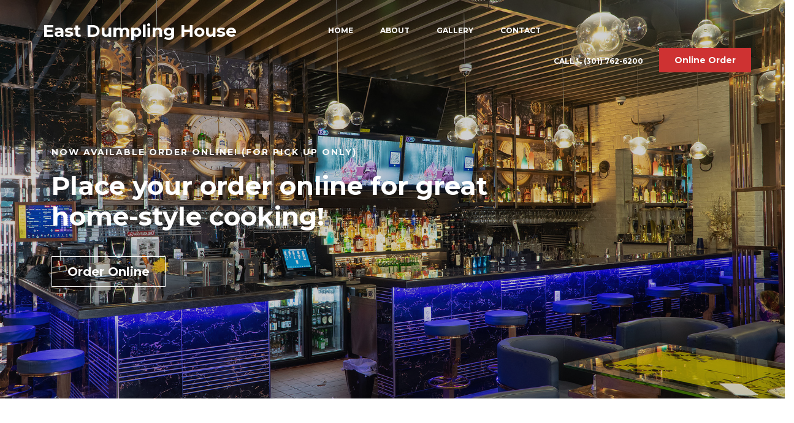

--- FILE ---
content_type: text/html
request_url: https://www.eastdumplingmd.com/
body_size: 4337
content:
<!DOCTYPE html>
<html lang="en">
<head>
<!-- Google Tag Manager -->
<script>(function(w,d,s,l,i){w[l]=w[l]||[];w[l].push({'gtm.start':
new Date().getTime(),event:'gtm.js'});var f=d.getElementsByTagName(s)[0],
j=d.createElement(s),dl=l!='dataLayer'?'&l='+l:'';j.async=true;j.src=
'https://www.googletagmanager.com/gtm.js?id='+i+dl;f.parentNode.insertBefore(j,f);
})(window,document,'script','dataLayer','GTM-PRDLWKW');</script>
<!-- End Google Tag Manager -->
     <title>East Dumpling House</title>
     <meta charset="UTF-8">
     <meta http-equiv="X-UA-Compatible" content="IE=Edge">
     <meta name="description" content="">
     <meta name="keywords" content="">
     <meta name="author" content="">
     <meta name="viewport" content="width=device-width, initial-scale=1, maximum-scale=1">
     <!-- <link rel="stylesheet" href="https://cdn.jsdelivr.net/npm/bootstrap@4.5.3/dist/css/bootstrap.min.css" integrity="sha384-TX8t27EcRE3e/ihU7zmQxVncDAy5uIKz4rEkgIXeMed4M0jlfIDPvg6uqKI2xXr2" crossorigin="anonymous"> -->
     <link rel="stylesheet" href="css/bootstrap.min.css">
     <link rel="stylesheet" href="css/font-awesome.min.css">
     <link rel="stylesheet" href="css/animate.css">
     <link rel="stylesheet" href="css/owl.carousel.css">
     <link rel="stylesheet" href="css/owl.theme.default.min.css">
     <link rel="stylesheet" href="css/magnific-popup.css">

     <!-- MAIN CSS -->
     <link rel="stylesheet" href="css/templatemo-style.css">
<style>/* override position and transform in 3.3.x */
     .carousel-inner .item.left.active {
       transform: translateX(-33%);
     }
     .carousel-inner .item.right.active {
       transform: translateX(33%);
     }

     .carousel-inner .item.next {
       transform: translateX(33%)
     }
     .carousel-inner .item.prev {
       transform: translateX(-33%)
     }

     .carousel-inner .item.right,
     .carousel-inner .item.left {
       transform: translateX(0);
     }


     .carousel-control.left,.carousel-control.right {background-image:none;}</style>
     <!-- Global site tag (gtag.js) - Google Analytics -->
<script async src="https://www.googletagmanager.com/gtag/js?id=G-CZ1HD9XNTH"></script>
<script>
  window.dataLayer = window.dataLayer || [];
  function gtag(){dataLayer.push(arguments);}
  gtag('js', new Date());

  gtag('config', 'G-CZ1HD9XNTH');
</script>
</head>
<body>
<!-- Google Tag Manager (noscript) -->
<noscript><iframe src="https://www.googletagmanager.com/ns.html?id=GTM-PRDLWKW"
height="0" width="0" style="display:none;visibility:hidden"></iframe></noscript>
<!-- End Google Tag Manager (noscript) -->
     <!-- PRE LOADER -->
     <section class="preloader">
          <div class="spinner">

               <span class="spinner-rotate"></span>

          </div>
     </section>


     <!-- MENU -->
     <section class="navbar custom-navbar navbar-fixed-top" role="navigation">
          <div class="container">

               <div class="navbar-header">
                    <button class="navbar-toggle" data-toggle="collapse" data-target=".navbar-collapse">
                         <span class="icon icon-bar"></span>
                         <span class="icon icon-bar"></span>
                         <span class="icon icon-bar"></span>
                    </button>

                    <!-- lOGO TEXT HERE -->
                    <a href="index.html" class="navbar-brand" style="font-size:28px">East Dumpling House</a>
               </div>

               <!-- MENU LINKS -->
               <div class="collapse navbar-collapse">
                    <ul class="nav navbar-nav navbar-nav-first">
                         <li><a href="#home" class="smoothScroll">Home</a></li>
                         <li><a href="#about" class="smoothScroll">About</a></li>
                         <li><a href="#myCarousel" class="smoothScroll">Gallery</a></li>
                         <li><a href="#contact" class="smoothScroll">Contact</a></li>
                    </ul>

                    <ul class="nav navbar-nav navbar-right">
                         <li><a href="tel:301-762-6200"> Call <i class="fa fa-phone"></i> (301) 762-6200</a></li>
                         <a href="https://www.mealage.com/r.jsp?id=8027" class="section-btn" style="font-weight: bold;">Online Order</a>
                    </ul>
               </div>

          </div>
     </section>


     <!-- HOME -->
     <section id="home" class="slider" data-stellar-background-ratio="0.5">
          <div class="row">
                         <div class="item item-third">
                              <div class="caption">
                                   <div class="container">
                                        <div class="col-md-8 col-sm-12">
                                             <h3>Now Available Order Online! (For Pick up Only)</h3>
                                             <h1>Place your order online for great home-style cooking!</h1>
                                             <a href="https://www.mealage.com/r.jsp?id=8027" class="section-btn btn btn-default smoothScroll" style="font-size:20px;font-weight: bold;">Order Online</a>
                                        </div>
                                   </div>
                              </div>
                         </div>
                    </div>

          </div>
     </section>


     <!-- ABOUT -->
     <section id="about" data-stellar-background-ratio="0.5">
          <div class="container">
               <div class="row">

                    <div class="col-md-6 col-sm-12">
                         <div class="about-info">
                              <div class="section-title wow fadeInUp" data-wow-delay="0.2s">
                                   <h4>About East Dumpling House</h4>
                                   <h2>Best Chinese Restaurant in Rockville</h2>
                              </div>

                              <div class="wow fadeInUp" data-wow-delay="0.4s">
                                   <p>The dumplings at East Dumpling House are pure flavor of the northeast region of China. Dumplings are savory, and filled with different meats like fish, seafood and vegetables. They bring together the essence Chinese cooking and are popular beyond the region.  </p>
                                   <p>Dumplings are the integral part of Chinese food culture which has over five thousand years of diversified world famous appeal. A dumpling filled with delicious ingredient, wrapped with wheat dough and in a cute shape, is charming and memorable. </p>
                                   <p>Dumplings is one of the most feature dish for Chinese New Years’ Eve celebration. Dumplings are traditionally symbol of friend and family reunions. </p>
                                   <p> Many people travel far away in order to find the best dumplings. Stop looking! You found the East Dumpling House here in Rockville MD, this is your best plavce to taste the most authentic and delicious dumplings. We do our best to provide you the best dumplings, and make sure that everyone will like them and will appreciate the family warmth and friendship of our restaurant. </p>
                              </div>
                         </div>
                    </div>

                    <div class="col-md-6 col-sm-12">
                         <div class="wow fadeInUp about-image" data-wow-delay="0.6s">
                              <img src="images/about-image.jpg" class="img-responsive" alt="">
                         </div>
                    </div>

               </div>
          </div>
     </section>

<section>
     <div class="row">
     <div class="col-md-6 col-md-offset-3">
       <h2 style="text-align:center">Gallery</h2>
          <div class="carousel slide" id="myCarousel">
            <div class="carousel-inner">
              <div class="item active">
                <div class="col-md-4"><a href="#"><img src="images/menu-image1.png" class="img-responsive" style="width:700px;height:200px;"alt=best restaurant in rockville md></a></div>
              </div>
              <div class="item">
                <div class="col-md-4"><a href="#"><img src="images/menu-image2.jpg" class="img-responsive" style="width:700px;height:200px;"alt=best restaurant in rockville md></a></div>
              </div>
              <div class="item">
                <div class="col-md-4"><a href="#"><img src="images/menu-image3.png" class="img-responsive" style="width:700px;height:200px;"alt=best restaurant in rockville md></a></div>
              </div>
              <div class="item">
                <div class="col-md-4"><a href="#"><img src="images/menu-image4.jpg" class="img-responsive" style="width:700px;height:200px;"alt=best Chinese restaurant in rockville></a></div>
              </div>
              <div class="item">
                <div class="col-md-4"><a href="#"><img src="images/menu-image5.png" class="img-responsive" style="width:700px;height:200px;"alt=best Chinese restaurant in rockville></a></div>
              </div>
              <div class="item">
                <div class="col-md-4"><a href="#"><img src="images/menu-image6.png" class="img-responsive" style="width:700px;height:200px;"alt=best Chinese restaurant in rockville></a></div>
              </div>
            </div>
            <a class="left carousel-control" href="#myCarousel" data-slide="prev"></a>
            <a class="right carousel-control" href="#myCarousel" data-slide="next"></a>
          </div>
          </div>
     </div>
</section>



     <!-- TESTIMONIAL -->
     <section id="testimonial" data-stellar-background-ratio="0.5">
          <div class="overlay"></div>
          <div class="container">
               <div class="row">

                    <div class="col-md-12 col-sm-12">
                         <div class="section-title wow fadeInUp" data-wow-delay="0.1s">
                              <h2>Customer Reviews</h2>
                         </div>
                    </div>

                    <div class="col-md-offset-2 col-md-8 col-sm-12">
                         <div class="owl-carousel owl-theme">
                              <div class="item">
                                   <p> Everything from the East Dumpling House menu is delicious. I got the juicy pork dumplings and spicy pork. Both were fresh, hot, great texture, and tasty.
                                        They weren't greasy and were both filled with juice/soup and didn't break. Service was fast and friendly and got seated right away.
                                        I definitely recommend East Dumpling House in Rockville and will be back again.
                                   </p>
                                        <div class="tst-author">
                                             <h4>Breaile M.</h4>
                                             <span>Google Review</span>
                                        </div>
                              </div>

                              <div class="item">
                                   <p>I've been wanting to try East Dumpling House for some time and since I've been doing plenty of eating during quarantine, I decided to finally check this place out.
                                       I ordered the pan fried shrimp, chicken & chive dumplings, the spicy popcorn shrimp and veggie lo mein. The dumplings were hot and absolutely delicious. They were better than I thought! The soy and chili sauce were the perfect dipping sauces. 
                                        The chicken was spicy and really tasty. The lo mein wasn't anything to rave about but it was alright. Definitely the best Chinese Restaurant here.</br>
                                        
                                        Great comfort food.
                                   </p>
                                        <div class="tst-author">
                                             <h4>Treven H.</h4>
                                             <span>Yelp.com</span>
                                        </div>
                              </div>

                              <div class="item">
                                   <p> I come East Dumpling House in Rockville Maryland very often for lunch since their lunch specials are pretty good, and as the name suggests, dumplings are their specialty. I love getting the pork and shrimp dumplings as the filling are pretty good and generous.
                                      I've also tried their lamb skewers and braised pork and tofu hot pot. Both are excellent, but be advised that the lamb skewers are on the spicier side if you're sensitive to that.
                                   </p>
                                        <div class="tst-author">
                                             <h4>Hyun A.</h4>
                                             <span>Yelp.com</span>
                                        </div>
                              </div>

                         </div>
                    </div>

               </div>
          </div>
     </section>


     <!-- CONTACT -->
     <section id="contact" data-stellar-background-ratio="0.5">
          <div class="container">
               <div class="row">
	<!-- How to change your own map point
            1. Go to Google Maps
            2. Click on your location point
            3. Click "Share" and choose "Embed map" tab
            4. Copy only URL and paste it within the src="" field below
	-->
                         <div id="google-map">
                              <iframe src= "https://www.google.com/maps/embed?pb=!1m18!1m12!1m3!1d3096.955024479487!2d-77.15552198436568!3d39.08472217954219!2m3!1f0!2f0!3f0!3m2!1i1024!2i768!4f13.1!3m3!1m2!1s0x89b7cd74bc5d0609%3A0x3d9e5a15adc18594!2sEast%20Dumpling%20House!5e0!3m2!1sen!2sus!4v1608229797488!5m2!1sen!2sus" allowfullscreen></iframe>
                         </div>

               </div>
          </div>
     </section>


     <!-- FOOTER -->
     <footer id="footer" data-stellar-background-ratio="0.5">
          <div class="container">
               <div class="row">

                    <div class="col-md-3 col-sm-8">
                         <div class="footer-info">
                              <div class="section-title">
                                   <h2 class="wow fadeInUp" data-wow-delay="0.2s">Address</h2>
                              </div>
                              <address class="wow fadeInUp" data-wow-delay="0.4s">
                                   <p style="font-size: 20px;">12 North Washington St., </br>Suite 14G </br> Rockville, MD 20850 </br>United States</p> </br>
                                   
                              </address>
                         </div>
                    </div>

                    <div class="col-md-3 col-sm-8">
                         <div class="footer-info">
                              <div class="section-title">
                                   <h2 class="wow fadeInUp" data-wow-delay="0.2s">Reservation/ More Info</h2>
                              </div>
                              <address class="wow fadeInUp" data-wow-delay="0.4s">
                                   
                                   <p style="font-size: 28px;">Restaurant</br></p></br>
                                        <p><a href="tel:301-762-6200">301-762-6200</a></p>
                                        <p><a href="tel:301-762-6202">301-762-6202</a></p>
                              </address>
                         </div>
                    </div>

                    <div class="col-md-4 col-sm-8">
                         <div class="footer-info footer-open-hour">
                              <div class="section-title">
                                   <h2 class="wow fadeInUp" data-wow-delay="0.2s">Karaoke</h2>
                              </div>
                              <div class="wow fadeInUp" data-wow-delay="0.4s">
                                   <div>
                                        <strong></strong>
                                        <p>240-614-7402</p>
                                        <p>301-296-6228</p>  
                                   </div>
                                   
                              <div class="section-title">
                                   <h2 class="wow fadeInUp" data-wow-delay="0.2s"> </h2>
                              </div>
                                  

                              </div>
                         </div>
                    </div>

                    <div class="col-md-2 col-sm-4">

                         <div class="wow fadeInUp copyright-text" data-wow-delay="0.8s">
                              <p><br>Copyright &copy; 2020 <br> <a href="eastdumplingmd.com"> East Dumpling House</a> <p>
<br> 
<a href="https://www.yelp.com/biz/east-dumpling-house-rockville?uid=aa-w0KIFuH-zFyfxnZcNdw&utm_campaign=www_business_share_popup&utm_medium=copy_link&utm_source=(direct)"><i class="fa fa-yelp" style="color:red;font-size:3.5rem"></i></a>                              

                              <br><br>Design & Power by <a rel="nofollow" href="http://www.merchant168.com/index.html" target="_parent">Qtech, Inc</a></p>
                         </div></br>
                         <span id="siteseal"><script async type="text/javascript" src="https://seal.godaddy.com/getSeal?sealID=VoMbE91LapwGRnGEyWRD74ZTp3VYDnpqLqVyWgiAJoaNoEHwpQ0pW1cCC4uQ"></script></span>
                    </div>

               </div>
          </div>
     </footer>


     <!-- SCRIPTS -->
     <script src="js/jquery.js"></script>
     <script src="js/bootstrap.min.js"></script>
     <script src="js/jquery.stellar.min.js"></script>
     <script src="js/wow.min.js"></script>
     <script src="js/owl.carousel.min.js"></script>
     <script src="js/jquery.magnific-popup.min.js"></script>
     <script src="js/smoothscroll.js"></script>
     <script src="js/custom.js"></script>
     <script>$('#myCarousel').carousel({
          interval: 2000
        })

        $('.carousel .item').each(function(){
          var next = $(this).next();
          if (!next.length) {
            next = $(this).siblings(':first');
          }
          next.children(':first-child').clone().appendTo($(this));

          if (next.next().length>0) {
            next.next().children(':first-child').clone().appendTo($(this));
          }
          else {
               $(this).siblings(':first').children(':first-child').clone().appendTo($(this));
          }
        });</script>

</body>
</html>


--- FILE ---
content_type: text/css
request_url: https://www.eastdumplingmd.com/css/templatemo-style.css
body_size: 3162
content:
/*

Eatery Cafe Template 

http://www.templatemo.com/tm-515-eatery

*/

  @import url('https://fonts.googleapis.com/css?family=Montserrat:400,700');

  body {
    background: #ffffff;
    font-family: 'Montserrat', sans-serif;
    overflow-x: hidden;
  }



  /*---------------------------------------
     TYPOGRAPHY              
  -----------------------------------------*/

  h1,h2,h3,h4,h5,h6 {
    font-weight: bold;
    line-height: inherit;
  }

  h1 {
    color: #252525;
    font-size: 3em;
    line-height: 50px;
  }

  h2 {
    color: #353535;
    font-size: 2em;
    padding-bottom: 10px;
  }

  h3 {
    font-size: 1.5em;
    margin-bottom: 0;
  }

  h3,
  h3 a {
    color: #454545;
  }

  p {
    color: #757575;
    font-size: 14px;
    font-weight: normal;
    line-height: 24px;
  }



  /*---------------------------------------
     GENERAL               
  -----------------------------------------*/

  html{
    -webkit-font-smoothing: antialiased;
  }

  a {
    color: #252525;
    -webkit-transition: 0.5s;
    transition: 0.5s;
    text-decoration: none !important;
  }

  a:hover, a:active, a:focus {
    color: #ce3232;
    outline: none;
  }

  ::-webkit-scrollbar{
    width: 8px;
    height: 8px;
  }

  ::-webkit-scrollbar-thumb {
    cursor: pointer;
    background: #000000;
  }

  .section-title {
    padding-bottom: 40px;
  }

  .section-title h2 {
    margin: 0;
  }

  .section-title h4 {
    color: #bfbdbd;
    font-size: 10px;
    letter-spacing: 1px;
    text-transform: uppercase;
    margin-top: 0;
  }

  .overlay {
    background: rgba(0,0,0,0.5);
    position: absolute;
    top: 0;
    right: 0;
    bottom: 0;
    left: 0;
    width: 100%;
    height: 100%;
  }

  section {
    position: relative;
    padding: 100px 0;
  }

  #team, 
  #menu,
  #testimonial {
    text-align: center;
  }

  .about-image img,
  .team-thumb img {
    width: 100%;
  }
  
  #google-map iframe {
    border: 0;
    width: 100%;
    height: 390px;
  }



  /*---------------------------------------
     BUTTONS               
  -----------------------------------------*/

  .section-btn {
    background: #ce3232;
    border-radius: 0;
    border: 0;
    color: #f9f9f9;
    font-size: inherit;
    font-weight: normal;
    padding: 10px 25px;
    transition: 0.5s 0.2s;
  }



  /*---------------------------------------
       PRE LOADER              
  -----------------------------------------*/

  .preloader {
    position: fixed;
    top: 0;
    left: 0;
    width: 100%;
    height: 100%;
    z-index: 99999;
    display: flex;
    flex-flow: row nowrap;
    justify-content: center;
    align-items: center;
    background: none repeat scroll 0 0 #ffffff;
  }

  .spinner {
    border: 1px solid transparent;
    border-radius: 3px;
    position: relative;
  }

  .spinner:before {
    content: '';
    box-sizing: border-box;
    position: absolute;
    top: 50%;
    left: 50%;
    width: 45px;
    height: 45px;
    margin-top: -10px;
    margin-left: -10px;
    border-radius: 50%;
    border: 1px solid #575757;
    border-top-color: #ffffff;
    animation: spinner .9s linear infinite;
  }

  @-webkit-@keyframes spinner {
    to {transform: rotate(360deg);}
  }

  @keyframes spinner {
    to {transform: rotate(360deg);}
  }



  /*---------------------------------------
      MENU              
  -----------------------------------------*/

  .custom-navbar {
    border: none;
    margin-bottom: 0;
    padding: 25px 0;
  }

  .custom-navbar .navbar-brand {
    color: #ffffff;
    font-size: 18px;
    font-weight: bold;
  }

  .custom-navbar .navbar-brand span {
    color: #ce3232;
  }

  .top-nav-collapse {
    background: #ffffff;
  }

  .custom-navbar .navbar-nav.navbar-nav-first {
    margin-left: 8em;
  }

  .custom-navbar .navbar-nav.navbar-right li a {
    padding-right: 12px;
    padding-left: 12px;
  }

  .custom-navbar .navbar-nav.navbar-right .section-btn {
    display: inline-block;
    margin: 0.2em 0 0 1em;
  }

  .custom-navbar .navbar-nav.navbar-right .section-btn:hover {
    background: #292929;
    color: #ffffff;
  }

  .custom-navbar .navbar-nav.navbar-right .section-btn:focus {
    color: #ffffff;
  }

  .custom-navbar .navbar-nav.navbar-right .section-btn a {
    padding: 10px 25px;
  }

  .custom-navbar .nav .section-btn a:hover {
    color: #ffffff;
  }

  .custom-navbar .nav li a {
    font-size: 12px;
    font-weight: bold;
    color: #ffffff;
    padding-right: 22px;
    padding-left: 22px;
    text-transform: uppercase;
  }

  .custom-navbar .nav li a:hover {
    background: transparent;
    color: #ce3232;
  }

  .custom-navbar .navbar-nav > li > a:hover,
  .custom-navbar .navbar-nav > li > a:focus {
    background-color: transparent;
  }

  .custom-navbar .nav li.active > a {
    background-color: transparent;
    color: #ce3232;
  }

  .custom-navbar .navbar-toggle {
    border: none;
    padding-top: 10px;
  }

  .custom-navbar .navbar-toggle {
    background-color: transparent;
  }

  .custom-navbar .navbar-toggle .icon-bar {
    background: #252525;
    border-color: transparent;
  }

  @media(min-width:768px) {
    .custom-navbar {
      border-bottom: 0;
      background: 0 0; 
    }

    .custom-navbar.top-nav-collapse {
      background: #ffffff;
      -webkit-box-shadow: 0 1px 30px rgba(0, 0, 0, 0.1);
      -moz-box-shadow: 0 1px 30px rgba(0, 0, 0, 0.1);
      box-shadow: 0 1px 30px rgba(0, 0, 0, 0.1);
      padding: 12px 0;
    }

    .top-nav-collapse .navbar-brand {
      color: #454545;
    }

    .top-nav-collapse .nav li a {
      color: #575757;
    }

    .top-nav-collapse .nav .section-btn a {
      color: #ffffff;
    }
  }



  /*---------------------------------------
      HOME              
  -----------------------------------------*/

  #home {
    padding: 0;
  }

  #home h1 {
    color: #ffffff;
    padding-bottom: 30px;
  }

  #home h3 {
    color: #f9f9f9;
    font-size: 14px;
    line-height: inherit;
    letter-spacing: 2px;
    text-transform: uppercase;
    margin: 0;
  }

  @media (min-width: 768px) {
    .slider .col-md-8 {
      padding-left: 0;
    }
  }

  .slider .owl-dots {
    position: absolute;
    top: 50%;
    right: 2em;
    justify-content: center;
  }

  .owl-theme .owl-dots .owl-dot {
    display: block;
  }

  .owl-theme .owl-dots .owl-dot span {
    width: 12px;
    height: 12px;
    margin: 7px 10px;
    border: 2px solid #d9d9d9;
    background: transparent;
    display: block;
    -webkit-backface-visibility: visible;
    transition: opacity 200ms ease;
    border-radius: 30px;
  }

  .owl-theme .owl-dots .owl-dot.active span, .owl-theme .owl-dots .owl-dot:hover span {
    background-color: #ffffff;
    border-color: transparent;
  }

  .slider .caption {
    display: flex;
    justify-content: center;
    flex-direction: column;
    text-align: left;
    background-color: rgba(20,20,20,0.2);
    height: 100%;
    color: #fff;
    cursor: e-resize;
    padding: 4em 0 0 2em;
  }

  .slider .item {
    background-position: inherit;
    background-repeat: no-repeat;
    background-attachment: local;
    background-size: cover;
    height: 650px;
  }

  .slider .item-first {
    background-image: url(../images/slider-image1.jpg);
  }

  .slider .item-second {
    background-image: url(../images/slider-image2.jpg);
  }

  .slider .item-third {
    background-image: url(../images/slider-image3.jpg);
  }

  .slider .item-second .section-btn {
    background: #292929;
  }

  .slider .item-second .section-btn:hover {
    background: #ffffff;
  }

  .slider .item-third .section-btn {
    background: transparent;
    border: 1px solid #ffffff;
  }

  .slider .item-third .section-btn:hover,
  .slider .item-third .section-btn:focus {
    background: #ce3232;
    border-color: transparent;
    color: #ffffff;
  }

  .menu .item {
    /* position: inherit; */
    repeat: no-repeat;
    attachment: local;
    size: cover;
    height: 650px; 
  } 
  .menu .item-first {
    background-image: url(../images/menu-image1.png);
  }

  .menu .item-second {
    background-image: url(../images/menu-image2.png);
  }

  .menu .item-third {
    background-image: url(../images/menu-image3.png);
  }


  /*---------------------------------------
      ABOUT              
  -----------------------------------------*/

  #about {
    padding-bottom: 0;
  }

  .about-info {
    padding: 0 6em 5em 0;
  }

  .about-info .section-title {
    padding-bottom: 20px;
  }

  .about-image {
    position: absolute;
  }



  /*---------------------------------------
      TEAM              
  -----------------------------------------*/

  #team {
    background: #f9f9f9;
  }

  .team-thumb {
    position: relative;
    overflow: hidden;
    cursor: pointer;
  }

  .team-info {
    padding: 10px 30px 20px 30px;
  }

  .team-thumb .team-hover {
    position: absolute;
    background: #1c1c1c;
    width: 100%;
    height: 100%;
    top: 0;
    right: 0;
    bottom: 0;
    left: 0;
    text-align: center;
    opacity: 0;
    transform: translateY(100%);
    transition: 0.5s 0.2s;
  }

  .team-thumb:hover .team-hover {
    opacity: 0.95;
    transition-delay: 0.3s;
    transform: translateY(0);
  }

  .team-thumb img {
    transition: 0.5s 0.2s;
  }

  .team-thumb:hover img {
    transform: scale(1.2);
  }

  .team-thumb .social-icon li a {
    background: #292929;
    border-radius: 100%;
    width: 50px;
    height: 50px;
    line-height: 50px;
    color: #d9d9d9;
    font-size: 20px;
    margin: 15px 5px 0 5px;
  }

  .team-thumb .team-item {
    position: absolute;
    top: 50%;
    left: 50%;
    -webkit-transform: translate(-50%,-50%);
    -moz-transform: translate(-50%,-50%);
    transform: translate(-50%,-50%);
  }

  .team-item h4 {
    color: #ffffff;
  }

  .team-info p {
    color: #bfbdbd;
    font-size: 12px;
    font-weight: bold;
    letter-spacing: 1px;
    text-transform: uppercase;
    margin-top: 5px;
  }



  /*---------------------------------------
     MENU              
  -----------------------------------------*/

  #menu {
    padding-bottom: 0;
  }

  #menu .container {
    width: 100%;
  }

  #menu .col-md-4 {
    margin: 0;
    padding: 0;
  }

  .menu-thumb img {
    width: 100%;
    transition: 0.5s;
  }

  .menu-thumb:hover img {
    transform: scale(1.15);
  }

  #menu .menu-thumb {
    overflow: hidden;
    position: relative;
    cursor: pointer;
    width: 102%;
  }

  .menu-thumb .menu-info {
    position: absolute;
    top: 60%;
    left: 0px;
    right: 0px;
    bottom: 0px;
    text-align: left;
    padding: 25px 30px;
    transition: 0.5s 0.2s;
  }

  .menu-info .menu-item {
    float: left;
  }

  .menu-info .menu-price {
    float: right;
  }

  .menu-info .menu-price span {
    font-size: 20px;
    font-weight: bold;
    line-height: normal;
    display: block;
    margin-top: 10px;
  }

  .menu-thumb .menu-info h3,
  .menu-thumb .menu-info p,
  .menu-thumb .menu-info span {
    transform: translateY(100%);
    opacity: 0;
    display: block;
    transition: 0.5s 0.2s;
    color: #ffffff;
    z-index: 2;
    position: relative;
  }

  .menu-thumb .menu-info h3 {
    margin-top: 0;
  }

  .menu-thumb .menu-info p {
    color: #d9d9d9;
    text-transform: uppercase;
    font-size: 10px;
    font-weight: bold;
    letter-spacing: 1px;
  }

  .menu-thumb:hover .menu-info h3,
  .menu-thumb:hover .menu-info p,
  .menu-thumb:hover .menu-info span {
    transform: translateY(0px);
    opacity: 1;
  }

  .menu-thumb:hover .menu-info {
    background: rgba(0,0,0,0.8);
  }



  /*---------------------------------------
      TESTIMONIAL             
  -----------------------------------------*/

  #testimonial {
    background: url('../images/testimonial-bg.jpg') center center no-repeat;
    background-size: cover;
  }

  #testimonial .owl-dots {
    position: relative;
    top: 0;
    right: 0;
    justify-content: center;
  }

  #testimonial .owl-theme .owl-dots .owl-dot,
  #testimonial .owl-theme .owl-dots .owl-dot span {
    display: inline-block;
  }

  #testimonial .owl-theme .owl-dots .owl-dot span {
    margin: 20px 5px;
  }

  #testimonial h2 {
    color: #ffffff;
  }

  #testimonial p,
  .tst-author h4,
  .tst-author span {
    display: inline;
  }

  #testimonial p {
    color: #d9d9d9;
    font-size: 20px;
    line-height: 35px;
  }

  .tst-author {
    margin-top: 20px;
  }

  .tst-author h4,
  .tst-author span {
    color: #b2b2b2;
  }

  .tst-author span {
    margin-left: 5px;
  }



  /*---------------------------------------
      CONTACT             
  -----------------------------------------*/

  #contact .section-title {
    padding-bottom: 0;
  }

  #contact .text-success,
  #contact .text-danger {
    display: none;
  }

  #contact .form-control {
    background: transparent;
    border: 0;
    border-bottom: 1px solid #dddddd;
    border-radius: 0;
    box-shadow: none;
    font-size: 14px;
    font-weight: normal;
    margin-bottom: 15px;
    transition: all ease-in-out 0.4s;
  }

  #contact .form-control:hover,
  #contact .form-control:focus {
    border-bottom-color: #c9c9c9;
  }

  #contact input {
    height: 55px;
  }

  #contact button#cf-submit {
    background: #ce3232;
    border-radius: 0;
    border: 0;
    color: #ffffff;
    font-weight: bold;
    height: 50px;
  }

  #contact button#cf-submit:hover {
    background: #292929;
    color: #ffffff;
  }



  /*---------------------------------------
     FOOTER              
  -----------------------------------------*/

  footer {
    border-top: 1px solid rgba(0,0,0,0.05);
    padding: 120px 0;
    padding-bottom: 80px;
  }

  footer .section-title {
    padding-bottom: 10px;
  }

  footer h2 {
    font-size: 20px;
  }

  footer a,
  footer p {
    color: #909090;
  }

  footer strong {
    color: #d9d9d9;
  }

  footer address p {
    margin-bottom: 0;
  }

  .footer-info,
  footer .social-icon {
    margin-top: 20px;
  }

  .footer-open-hour {
    background: #ce3232;
    background: url('../images/footer-open-hour-bg.jpg') center center no-repeat;
    background-size: cover;
    border-radius: 20px;
    margin-top: 0;
    padding: 40px 0 40px 80px;
    overflow: hidden;
    position: relative;
    z-index: 22;
    right: 20px;
    bottom: 20px;
  }

  .footer-open-hour::after {
    background: rgba(56, 55, 55, 0.85);
    content: "";
    position: absolute;
    top: 0;
    right: 0;
    bottom: 0;
    left: 0;
    width: 100%;
    height: 100%;
    z-index: -2222;
  }

  .footer-open-hour h2 {
    color: #ffffff;
  }

  .footer-open-hour p {
    color: #d9d9d9;
  }

  .footer-open-hour strong {
    color: #f9f9f9;
  }



  /*---------------------------------------
     SOCIAL ICON              
  -----------------------------------------*/

  .social-icon {
    position: relative;
    padding: 0;
    margin: 0;
  }

  .social-icon li {
    display: inline-block;
    list-style: none;
    margin-bottom: 5px;
  }

  .social-icon li a {
    border-radius: 100px;
    color: #ce3232;
    font-size: 15px;
    width: 35px;
    height: 35px;
    line-height: 35px;
    text-decoration: none;
    text-align: center;
    transition: all 0.4s ease-in-out;
    position: relative;
  }

  .social-icon li a:hover {
    background: #ce3232;
    color: #ffffff;
  }



  /*---------------------------------------
     RESPONSIVE STYLES              
  -----------------------------------------*/

  @media screen and (max-width: 1170px) {
    .custom-navbar .navbar-nav.navbar-nav-first {
      margin-left: inherit;
    }
  }


  @media only screen and (max-width: 1200px) {
    .about-info {
      padding-right: 0;
    }

    .about-image {
      position: relative;
    }
  }


  @media only screen and (max-width: 992px) {
    section {
      padding: 60px 0;
    }

    .custom-navbar .section-btn {
      margin-left: 1em;
    }

    .slider .item {
      background-position: center;
    }

    .about-info {
      padding: 0;
    }

    .team-info {
      margin-bottom: 50px;
    }

    #menu .menu-thumb {
      width: 103%;
    }

    #testimonial {
      background-position: 50% 0 !important;
    }

    #google-map,
    .footer-info {
      margin-bottom: 50px;
    }
  }


  @media only screen and (min-width: 768px) and (max-width: 991px) {
    .custom-navbar .nav li a {
      padding-right: 10px;
      padding-left: 10px;
    }
  }

  @media only screen and (max-width: 767px) {
    h1 {
      font-size: 2.5em;
    }

    h1,h2,h3 {
      line-height: normal;
    }

    .custom-navbar {
      background: #ffffff;
      -webkit-box-shadow: 0 1px 30px rgba(0, 0, 0, 0.1);
      -moz-box-shadow: 0 1px 30px rgba(0, 0, 0, 0.1);
      box-shadow: 0 1px 30px rgba(0, 0, 0, 0.1);
      padding: 10px 0;
      text-align: center;
    }

    .custom-navbar .nav li a {
      line-height: normal;
      padding: 10px;
    }

    .custom-navbar .navbar-brand,
    .top-nav-collapse .navbar-brand {
      color: #252525;
      font-weight: 600;
    }

    .custom-navbar .nav li a,
    .top-nav-collapse .nav li a {
      color: #575757;
    }

    .custom-navbar .navbar-nav.navbar-right li {
      display: inline-block;
    }

    .custom-navbar .navbar-nav.navbar-right .section-btn {
      display: block !important;
      width: 50%;
      margin: 10px auto 10px auto;
      padding: 10px;
    }

    .custom-navbar .section-btn a {
      color: #ffffff !important;
    }

    .slider .caption {
      padding: 0;
    }

    .menu-thumb .menu-info {
      top: 80%;
    }

    footer {
      padding: 60px 0;
      padding-bottom: 60px;
    }

    .footer-open-hour {
      right: 0;
      bottom: 0;
      margin-top: 30px;
    }
  }


  @media only screen and (max-width: 580px) {
    h1 {
      font-size: 2.1em;
    }

    h2 {
      font-size: 1.8em;
    }

    .menu-thumb .menu-info {
      top: 60%;
    }
  }



--- FILE ---
content_type: text/javascript
request_url: https://www.eastdumplingmd.com/js/custom.js
body_size: 1257
content:
(function ($) {

  "use strict";

    // PRE LOADER
    $(window).load(function(){
      $('.preloader').fadeOut(1000); // set duration in brackets    
    });


    // MENU
    $('.navbar-collapse a').on('click',function(){
      $(".navbar-collapse").collapse('hide');
    });

    $(window).scroll(function() {
      if ($(".navbar").offset().top > 50) {
        $(".navbar-fixed-top").addClass("top-nav-collapse");
          } else {
            $(".navbar-fixed-top").removeClass("top-nav-collapse");
          }
    });


    // SLIDER
    $('.owl-carousel').owlCarousel({
      animateOut: 'fadeOut',
      items:1,
      loop:true,
      autoplayHoverPause: false,
      autoplay: true,
      smartSpeed: 1000,
    })


    // PARALLAX EFFECT
    $.stellar({
      horizontalScrolling: false,
    }); 


    // MAGNIFIC POPUP
    $('.image-popup').magnificPopup({
        type: 'image',
        removalDelay: 300,
        mainClass: 'mfp-with-zoom',
        gallery:{
          enabled:true
        },
        zoom: {
        enabled: true, // By default it's false, so don't forget to enable it

        duration: 300, // duration of the effect, in milliseconds
        easing: 'ease-in-out', // CSS transition easing function

        // The "opener" function should return the element from which popup will be zoomed in
        // and to which popup will be scaled down
        // By defailt it looks for an image tag:
        opener: function(openerElement) {
        // openerElement is the element on which popup was initialized, in this case its <a> tag
        // you don't need to add "opener" option if this code matches your needs, it's defailt one.
        return openerElement.is('img') ? openerElement : openerElement.find('img');
        }
      }
    });  

/*
    // CONTACT FORM
    $("#contact-form").submit(function (e) {
      e.preventDefault();
      var name = $("#cf-name").val();
      var email = $("#cf-email").val();
      var subject = $("#cf-subject").val();
      var message = $("#cf-message").val();
      var dataString = 'name=' + name + '&email=' + email + '&subject=' + subject + '&message=' + message;

      function isValidEmail(emailAddress) {
          var pattern = new RegExp(/^((([a-z]|\d|[!#\$%&'\*\+\-\/=\?\^_`{\|}~]|[\u00A0-\uD7FF\uF900-\uFDCF\uFDF0-\uFFEF])+(\.([a-z]|\d|[!#\$%&'\*\+\-\/=\?\^_`{\|}~]|[\u00A0-\uD7FF\uF900-\uFDCF\uFDF0-\uFFEF])+)*)|((\x22)((((\x20|\x09)*(\x0d\x0a))?(\x20|\x09)+)?(([\x01-\x08\x0b\x0c\x0e-\x1f\x7f]|\x21|[\x23-\x5b]|[\x5d-\x7e]|[\u00A0-\uD7FF\uF900-\uFDCF\uFDF0-\uFFEF])|(\\([\x01-\x09\x0b\x0c\x0d-\x7f]|[\u00A0-\uD7FF\uF900-\uFDCF\uFDF0-\uFFEF]))))*(((\x20|\x09)*(\x0d\x0a))?(\x20|\x09)+)?(\x22)))@((([a-z]|\d|[\u00A0-\uD7FF\uF900-\uFDCF\uFDF0-\uFFEF])|(([a-z]|\d|[\u00A0-\uD7FF\uF900-\uFDCF\uFDF0-\uFFEF])([a-z]|\d|-|\.|_|~|[\u00A0-\uD7FF\uF900-\uFDCF\uFDF0-\uFFEF])*([a-z]|\d|[\u00A0-\uD7FF\uF900-\uFDCF\uFDF0-\uFFEF])))\.)+(([a-z]|[\u00A0-\uD7FF\uF900-\uFDCF\uFDF0-\uFFEF])|(([a-z]|[\u00A0-\uD7FF\uF900-\uFDCF\uFDF0-\uFFEF])([a-z]|\d|-|\.|_|~|[\u00A0-\uD7FF\uF900-\uFDCF\uFDF0-\uFFEF])*([a-z]|[\u00A0-\uD7FF\uF900-\uFDCF\uFDF0-\uFFEF])))\.?$/i);
          return pattern.test(emailAddress);
      };
      if (isValidEmail(email) && (message.length > 1) && (name.length > 1)) {
          $.ajax({
              type: "POST",
              url: "email.php",
              data: dataString,
              success: function () {
                  $('.text-success').fadeIn(1000);
                  $('.text-danger').fadeOut(500);
              }
          });
      }
      else {
          $('.text-danger').fadeIn(1000);
          $('.text-success').fadeOut(500);
      }
      return false;
    });

*/


    // SMOOTHSCROLL
    $(function() {
      $('.custom-navbar a, #home a').on('click', function(event) {
        var $anchor = $(this);
          $('html, body').stop().animate({
            scrollTop: $($anchor.attr('href')).offset().top - 49
          }, 1000);
            event.preventDefault();
      });
    });  


    // WOW ANIMATION
    new WOW({ mobile: false }).init();

})(jQuery);
